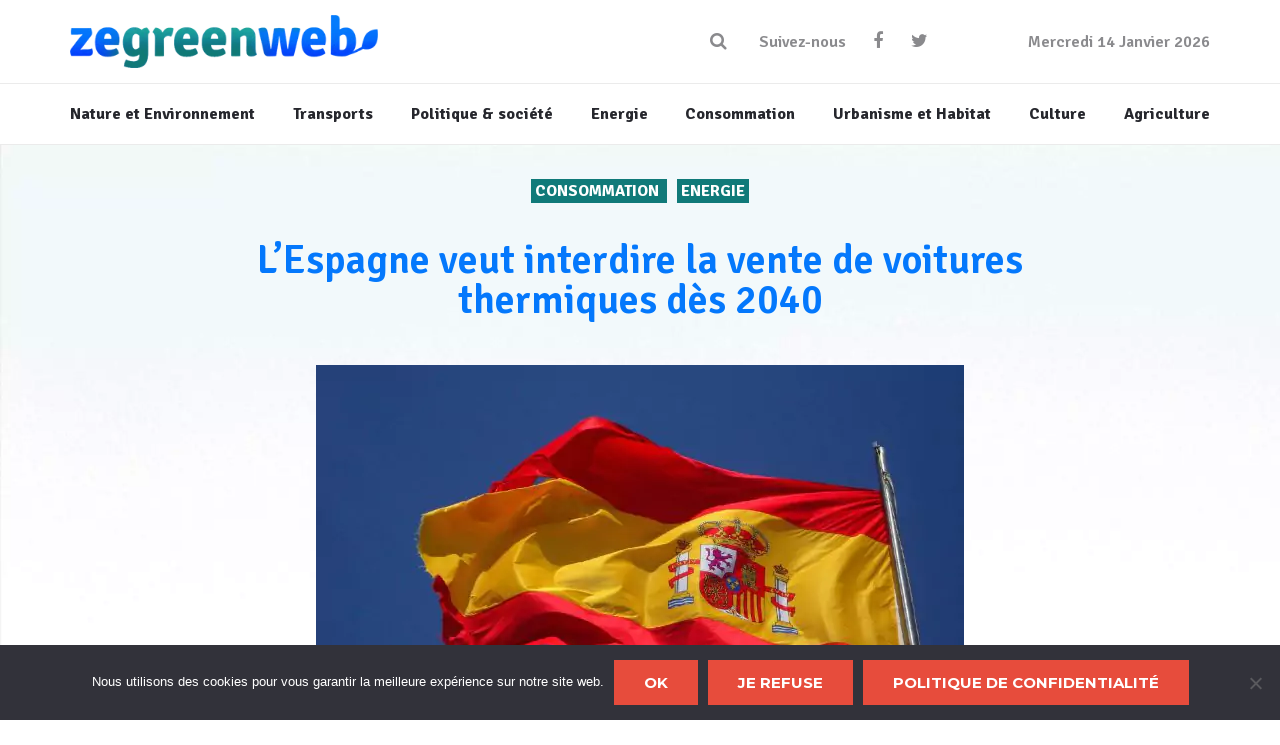

--- FILE ---
content_type: text/html; charset=UTF-8
request_url: https://www.zegreenweb.com/2018/11/14/lespagne-veut-interdire-la-vente-de-voitures-thermiques-des-2040/
body_size: 16876
content:
<!DOCTYPE html>
<!--[if lt IE 7]>
<html class="no-js lt-ie9 lt-ie8 lt-ie7" lang="fr-FR"> <![endif]-->
<!--[if IE 7]>
<html class="no-js lt-ie9 lt-ie8" lang="fr-FR"> <![endif]-->
<!--[if IE 8]>
<html class="no-js lt-ie9" lang="fr-FR"> <![endif]-->
<!--[if gt IE 8]><!-->
<html class="no-js" lang="fr-FR"> <!--<![endif]-->
    <head>
        <meta charset="utf-8" />
        <meta name="viewport" content="width=device-width, initial-scale=1.0" />
		<meta name="publisuites-verify-code" content="aHR0cHM6Ly93d3cuemVncmVlbndlYi5jb20=" />
        <title>L&#039;Espagne veut interdire la vente de voitures thermiques dès 2040</title>
        <meta name='robots' content='index, follow, max-image-preview:large, max-snippet:-1, max-video-preview:-1' />

	<!-- This site is optimized with the Yoast SEO plugin v26.5 - https://yoast.com/wordpress/plugins/seo/ -->
	<link rel="canonical" href="https://www.zegreenweb.com/2018/11/14/lespagne-veut-interdire-la-vente-de-voitures-thermiques-des-2040/" />
	<meta property="og:locale" content="fr_FR" />
	<meta property="og:type" content="article" />
	<meta property="og:title" content="L&#039;Espagne veut interdire la vente de voitures thermiques dès 2040" />
	<meta property="og:description" content="Le transport est sans conteste un des secteurs les plus énergivores et les plus polluants de nos sociétés modernes. C&#8217;est la raison pour laquelle la démocratisation des voitures à motorisation électrique, beaucoup plus respectueuses de l&#8217;environnement, apparaît comme un des axes majeurs pour la réussite de notre transition énergétique. À l&#8217;instar d&#8217;autres pays européens comme le [&hellip;]" />
	<meta property="og:url" content="https://www.zegreenweb.com/2018/11/14/lespagne-veut-interdire-la-vente-de-voitures-thermiques-des-2040/" />
	<meta property="og:site_name" content="ZeGreenWeb" />
	<meta property="article:published_time" content="2018-11-14T06:44:33+00:00" />
	<meta property="article:modified_time" content="2019-12-31T14:40:39+00:00" />
	<meta property="og:image" content="https://www.zegreenweb.com/wp-content/uploads/2018/11/espagne-voitures-electriques-1.jpg" />
	<meta property="og:image:width" content="1600" />
	<meta property="og:image:height" content="1200" />
	<meta property="og:image:type" content="image/jpeg" />
	<meta name="author" content="La Rédaction" />
	<meta name="twitter:card" content="summary_large_image" />
	<meta name="twitter:label1" content="Écrit par" />
	<meta name="twitter:data1" content="La Rédaction" />
	<meta name="twitter:label2" content="Durée de lecture estimée" />
	<meta name="twitter:data2" content="2 minutes" />
	<script type="application/ld+json" class="yoast-schema-graph">{"@context":"https://schema.org","@graph":[{"@type":"Article","@id":"https://www.zegreenweb.com/2018/11/14/lespagne-veut-interdire-la-vente-de-voitures-thermiques-des-2040/#article","isPartOf":{"@id":"https://www.zegreenweb.com/2018/11/14/lespagne-veut-interdire-la-vente-de-voitures-thermiques-des-2040/"},"author":{"name":"La Rédaction","@id":"https://www.zegreenweb.com/#/schema/person/983afd35a3d9720f25996d65d91a8335"},"headline":"L&#8217;Espagne veut interdire la vente de voitures thermiques dès 2040","datePublished":"2018-11-14T06:44:33+00:00","dateModified":"2019-12-31T14:40:39+00:00","mainEntityOfPage":{"@id":"https://www.zegreenweb.com/2018/11/14/lespagne-veut-interdire-la-vente-de-voitures-thermiques-des-2040/"},"wordCount":449,"commentCount":0,"publisher":{"@id":"https://www.zegreenweb.com/#organization"},"image":{"@id":"https://www.zegreenweb.com/2018/11/14/lespagne-veut-interdire-la-vente-de-voitures-thermiques-des-2040/#primaryimage"},"thumbnailUrl":"https://www.zegreenweb.com/wp-content/uploads/2018/11/espagne-voitures-electriques-1.jpg","keywords":["accord de Paris sur le climat","énergie renouvelable","énergies fossiles polluantes","Espagne","Pedro Sanchez","transition énergétique","Voiture électrique"],"articleSection":["Consommation","Energie","Nature et Environnement","Politique &amp; société","S'INFORMER","Transports"],"inLanguage":"fr-FR"},{"@type":"WebPage","@id":"https://www.zegreenweb.com/2018/11/14/lespagne-veut-interdire-la-vente-de-voitures-thermiques-des-2040/","url":"https://www.zegreenweb.com/2018/11/14/lespagne-veut-interdire-la-vente-de-voitures-thermiques-des-2040/","name":"L'Espagne veut interdire la vente de voitures thermiques dès 2040","isPartOf":{"@id":"https://www.zegreenweb.com/#website"},"primaryImageOfPage":{"@id":"https://www.zegreenweb.com/2018/11/14/lespagne-veut-interdire-la-vente-de-voitures-thermiques-des-2040/#primaryimage"},"image":{"@id":"https://www.zegreenweb.com/2018/11/14/lespagne-veut-interdire-la-vente-de-voitures-thermiques-des-2040/#primaryimage"},"thumbnailUrl":"https://www.zegreenweb.com/wp-content/uploads/2018/11/espagne-voitures-electriques-1.jpg","datePublished":"2018-11-14T06:44:33+00:00","dateModified":"2019-12-31T14:40:39+00:00","breadcrumb":{"@id":"https://www.zegreenweb.com/2018/11/14/lespagne-veut-interdire-la-vente-de-voitures-thermiques-des-2040/#breadcrumb"},"inLanguage":"fr-FR","potentialAction":[{"@type":"ReadAction","target":["https://www.zegreenweb.com/2018/11/14/lespagne-veut-interdire-la-vente-de-voitures-thermiques-des-2040/"]}]},{"@type":"ImageObject","inLanguage":"fr-FR","@id":"https://www.zegreenweb.com/2018/11/14/lespagne-veut-interdire-la-vente-de-voitures-thermiques-des-2040/#primaryimage","url":"https://www.zegreenweb.com/wp-content/uploads/2018/11/espagne-voitures-electriques-1.jpg","contentUrl":"https://www.zegreenweb.com/wp-content/uploads/2018/11/espagne-voitures-electriques-1.jpg","width":1600,"height":1200},{"@type":"BreadcrumbList","@id":"https://www.zegreenweb.com/2018/11/14/lespagne-veut-interdire-la-vente-de-voitures-thermiques-des-2040/#breadcrumb","itemListElement":[{"@type":"ListItem","position":1,"name":"Accueil","item":"https://www.zegreenweb.com/"},{"@type":"ListItem","position":2,"name":"L&#8217;Espagne veut interdire la vente de voitures thermiques dès 2040"}]},{"@type":"WebSite","@id":"https://www.zegreenweb.com/#website","url":"https://www.zegreenweb.com/","name":"ZeGreenWeb","description":"Toute l&#039;actualité du développement durable","publisher":{"@id":"https://www.zegreenweb.com/#organization"},"potentialAction":[{"@type":"SearchAction","target":{"@type":"EntryPoint","urlTemplate":"https://www.zegreenweb.com/?s={search_term_string}"},"query-input":{"@type":"PropertyValueSpecification","valueRequired":true,"valueName":"search_term_string"}}],"inLanguage":"fr-FR"},{"@type":"Organization","@id":"https://www.zegreenweb.com/#organization","name":"ZeGreenWeb","url":"https://www.zegreenweb.com/","logo":{"@type":"ImageObject","inLanguage":"fr-FR","@id":"https://www.zegreenweb.com/#/schema/logo/image/","url":"https://www.zegreenweb.com/wp-content/uploads/2020/01/logo_zegreenweb_resized.png","contentUrl":"https://www.zegreenweb.com/wp-content/uploads/2020/01/logo_zegreenweb_resized.png","width":308,"height":53,"caption":"ZeGreenWeb"},"image":{"@id":"https://www.zegreenweb.com/#/schema/logo/image/"}},{"@type":"Person","@id":"https://www.zegreenweb.com/#/schema/person/983afd35a3d9720f25996d65d91a8335","name":"La Rédaction","image":{"@type":"ImageObject","inLanguage":"fr-FR","@id":"https://www.zegreenweb.com/#/schema/person/image/","url":"https://www.zegreenweb.com/wp-content/uploads/2020/01/715-200x200-1-150x150.jpg","contentUrl":"https://www.zegreenweb.com/wp-content/uploads/2020/01/715-200x200-1-150x150.jpg","caption":"La Rédaction"},"description":"La rédaction de ZeGreenWeb","url":"https://www.zegreenweb.com/author/red-cgr33n/"}]}</script>
	<!-- / Yoast SEO plugin. -->


<link rel="alternate" type="application/rss+xml" title="ZeGreenWeb &raquo; Flux" href="https://www.zegreenweb.com/feed/" />
<link rel="alternate" title="oEmbed (JSON)" type="application/json+oembed" href="https://www.zegreenweb.com/wp-json/oembed/1.0/embed?url=https%3A%2F%2Fwww.zegreenweb.com%2F2018%2F11%2F14%2Flespagne-veut-interdire-la-vente-de-voitures-thermiques-des-2040%2F" />
<link rel="alternate" title="oEmbed (XML)" type="text/xml+oembed" href="https://www.zegreenweb.com/wp-json/oembed/1.0/embed?url=https%3A%2F%2Fwww.zegreenweb.com%2F2018%2F11%2F14%2Flespagne-veut-interdire-la-vente-de-voitures-thermiques-des-2040%2F&#038;format=xml" />
<style id='wp-img-auto-sizes-contain-inline-css' type='text/css'>
img:is([sizes=auto i],[sizes^="auto," i]){contain-intrinsic-size:3000px 1500px}
/*# sourceURL=wp-img-auto-sizes-contain-inline-css */
</style>
<style id='wp-emoji-styles-inline-css' type='text/css'>

	img.wp-smiley, img.emoji {
		display: inline !important;
		border: none !important;
		box-shadow: none !important;
		height: 1em !important;
		width: 1em !important;
		margin: 0 0.07em !important;
		vertical-align: -0.1em !important;
		background: none !important;
		padding: 0 !important;
	}
/*# sourceURL=wp-emoji-styles-inline-css */
</style>
<style id='wp-block-library-inline-css' type='text/css'>
:root{--wp-block-synced-color:#7a00df;--wp-block-synced-color--rgb:122,0,223;--wp-bound-block-color:var(--wp-block-synced-color);--wp-editor-canvas-background:#ddd;--wp-admin-theme-color:#007cba;--wp-admin-theme-color--rgb:0,124,186;--wp-admin-theme-color-darker-10:#006ba1;--wp-admin-theme-color-darker-10--rgb:0,107,160.5;--wp-admin-theme-color-darker-20:#005a87;--wp-admin-theme-color-darker-20--rgb:0,90,135;--wp-admin-border-width-focus:2px}@media (min-resolution:192dpi){:root{--wp-admin-border-width-focus:1.5px}}.wp-element-button{cursor:pointer}:root .has-very-light-gray-background-color{background-color:#eee}:root .has-very-dark-gray-background-color{background-color:#313131}:root .has-very-light-gray-color{color:#eee}:root .has-very-dark-gray-color{color:#313131}:root .has-vivid-green-cyan-to-vivid-cyan-blue-gradient-background{background:linear-gradient(135deg,#00d084,#0693e3)}:root .has-purple-crush-gradient-background{background:linear-gradient(135deg,#34e2e4,#4721fb 50%,#ab1dfe)}:root .has-hazy-dawn-gradient-background{background:linear-gradient(135deg,#faaca8,#dad0ec)}:root .has-subdued-olive-gradient-background{background:linear-gradient(135deg,#fafae1,#67a671)}:root .has-atomic-cream-gradient-background{background:linear-gradient(135deg,#fdd79a,#004a59)}:root .has-nightshade-gradient-background{background:linear-gradient(135deg,#330968,#31cdcf)}:root .has-midnight-gradient-background{background:linear-gradient(135deg,#020381,#2874fc)}:root{--wp--preset--font-size--normal:16px;--wp--preset--font-size--huge:42px}.has-regular-font-size{font-size:1em}.has-larger-font-size{font-size:2.625em}.has-normal-font-size{font-size:var(--wp--preset--font-size--normal)}.has-huge-font-size{font-size:var(--wp--preset--font-size--huge)}.has-text-align-center{text-align:center}.has-text-align-left{text-align:left}.has-text-align-right{text-align:right}.has-fit-text{white-space:nowrap!important}#end-resizable-editor-section{display:none}.aligncenter{clear:both}.items-justified-left{justify-content:flex-start}.items-justified-center{justify-content:center}.items-justified-right{justify-content:flex-end}.items-justified-space-between{justify-content:space-between}.screen-reader-text{border:0;clip-path:inset(50%);height:1px;margin:-1px;overflow:hidden;padding:0;position:absolute;width:1px;word-wrap:normal!important}.screen-reader-text:focus{background-color:#ddd;clip-path:none;color:#444;display:block;font-size:1em;height:auto;left:5px;line-height:normal;padding:15px 23px 14px;text-decoration:none;top:5px;width:auto;z-index:100000}html :where(.has-border-color){border-style:solid}html :where([style*=border-top-color]){border-top-style:solid}html :where([style*=border-right-color]){border-right-style:solid}html :where([style*=border-bottom-color]){border-bottom-style:solid}html :where([style*=border-left-color]){border-left-style:solid}html :where([style*=border-width]){border-style:solid}html :where([style*=border-top-width]){border-top-style:solid}html :where([style*=border-right-width]){border-right-style:solid}html :where([style*=border-bottom-width]){border-bottom-style:solid}html :where([style*=border-left-width]){border-left-style:solid}html :where(img[class*=wp-image-]){height:auto;max-width:100%}:where(figure){margin:0 0 1em}html :where(.is-position-sticky){--wp-admin--admin-bar--position-offset:var(--wp-admin--admin-bar--height,0px)}@media screen and (max-width:600px){html :where(.is-position-sticky){--wp-admin--admin-bar--position-offset:0px}}

/*# sourceURL=wp-block-library-inline-css */
</style><style id='global-styles-inline-css' type='text/css'>
:root{--wp--preset--aspect-ratio--square: 1;--wp--preset--aspect-ratio--4-3: 4/3;--wp--preset--aspect-ratio--3-4: 3/4;--wp--preset--aspect-ratio--3-2: 3/2;--wp--preset--aspect-ratio--2-3: 2/3;--wp--preset--aspect-ratio--16-9: 16/9;--wp--preset--aspect-ratio--9-16: 9/16;--wp--preset--color--black: #000000;--wp--preset--color--cyan-bluish-gray: #abb8c3;--wp--preset--color--white: #ffffff;--wp--preset--color--pale-pink: #f78da7;--wp--preset--color--vivid-red: #cf2e2e;--wp--preset--color--luminous-vivid-orange: #ff6900;--wp--preset--color--luminous-vivid-amber: #fcb900;--wp--preset--color--light-green-cyan: #7bdcb5;--wp--preset--color--vivid-green-cyan: #00d084;--wp--preset--color--pale-cyan-blue: #8ed1fc;--wp--preset--color--vivid-cyan-blue: #0693e3;--wp--preset--color--vivid-purple: #9b51e0;--wp--preset--gradient--vivid-cyan-blue-to-vivid-purple: linear-gradient(135deg,rgb(6,147,227) 0%,rgb(155,81,224) 100%);--wp--preset--gradient--light-green-cyan-to-vivid-green-cyan: linear-gradient(135deg,rgb(122,220,180) 0%,rgb(0,208,130) 100%);--wp--preset--gradient--luminous-vivid-amber-to-luminous-vivid-orange: linear-gradient(135deg,rgb(252,185,0) 0%,rgb(255,105,0) 100%);--wp--preset--gradient--luminous-vivid-orange-to-vivid-red: linear-gradient(135deg,rgb(255,105,0) 0%,rgb(207,46,46) 100%);--wp--preset--gradient--very-light-gray-to-cyan-bluish-gray: linear-gradient(135deg,rgb(238,238,238) 0%,rgb(169,184,195) 100%);--wp--preset--gradient--cool-to-warm-spectrum: linear-gradient(135deg,rgb(74,234,220) 0%,rgb(151,120,209) 20%,rgb(207,42,186) 40%,rgb(238,44,130) 60%,rgb(251,105,98) 80%,rgb(254,248,76) 100%);--wp--preset--gradient--blush-light-purple: linear-gradient(135deg,rgb(255,206,236) 0%,rgb(152,150,240) 100%);--wp--preset--gradient--blush-bordeaux: linear-gradient(135deg,rgb(254,205,165) 0%,rgb(254,45,45) 50%,rgb(107,0,62) 100%);--wp--preset--gradient--luminous-dusk: linear-gradient(135deg,rgb(255,203,112) 0%,rgb(199,81,192) 50%,rgb(65,88,208) 100%);--wp--preset--gradient--pale-ocean: linear-gradient(135deg,rgb(255,245,203) 0%,rgb(182,227,212) 50%,rgb(51,167,181) 100%);--wp--preset--gradient--electric-grass: linear-gradient(135deg,rgb(202,248,128) 0%,rgb(113,206,126) 100%);--wp--preset--gradient--midnight: linear-gradient(135deg,rgb(2,3,129) 0%,rgb(40,116,252) 100%);--wp--preset--font-size--small: 13px;--wp--preset--font-size--medium: 20px;--wp--preset--font-size--large: 36px;--wp--preset--font-size--x-large: 42px;--wp--preset--spacing--20: 0.44rem;--wp--preset--spacing--30: 0.67rem;--wp--preset--spacing--40: 1rem;--wp--preset--spacing--50: 1.5rem;--wp--preset--spacing--60: 2.25rem;--wp--preset--spacing--70: 3.38rem;--wp--preset--spacing--80: 5.06rem;--wp--preset--shadow--natural: 6px 6px 9px rgba(0, 0, 0, 0.2);--wp--preset--shadow--deep: 12px 12px 50px rgba(0, 0, 0, 0.4);--wp--preset--shadow--sharp: 6px 6px 0px rgba(0, 0, 0, 0.2);--wp--preset--shadow--outlined: 6px 6px 0px -3px rgb(255, 255, 255), 6px 6px rgb(0, 0, 0);--wp--preset--shadow--crisp: 6px 6px 0px rgb(0, 0, 0);}:where(.is-layout-flex){gap: 0.5em;}:where(.is-layout-grid){gap: 0.5em;}body .is-layout-flex{display: flex;}.is-layout-flex{flex-wrap: wrap;align-items: center;}.is-layout-flex > :is(*, div){margin: 0;}body .is-layout-grid{display: grid;}.is-layout-grid > :is(*, div){margin: 0;}:where(.wp-block-columns.is-layout-flex){gap: 2em;}:where(.wp-block-columns.is-layout-grid){gap: 2em;}:where(.wp-block-post-template.is-layout-flex){gap: 1.25em;}:where(.wp-block-post-template.is-layout-grid){gap: 1.25em;}.has-black-color{color: var(--wp--preset--color--black) !important;}.has-cyan-bluish-gray-color{color: var(--wp--preset--color--cyan-bluish-gray) !important;}.has-white-color{color: var(--wp--preset--color--white) !important;}.has-pale-pink-color{color: var(--wp--preset--color--pale-pink) !important;}.has-vivid-red-color{color: var(--wp--preset--color--vivid-red) !important;}.has-luminous-vivid-orange-color{color: var(--wp--preset--color--luminous-vivid-orange) !important;}.has-luminous-vivid-amber-color{color: var(--wp--preset--color--luminous-vivid-amber) !important;}.has-light-green-cyan-color{color: var(--wp--preset--color--light-green-cyan) !important;}.has-vivid-green-cyan-color{color: var(--wp--preset--color--vivid-green-cyan) !important;}.has-pale-cyan-blue-color{color: var(--wp--preset--color--pale-cyan-blue) !important;}.has-vivid-cyan-blue-color{color: var(--wp--preset--color--vivid-cyan-blue) !important;}.has-vivid-purple-color{color: var(--wp--preset--color--vivid-purple) !important;}.has-black-background-color{background-color: var(--wp--preset--color--black) !important;}.has-cyan-bluish-gray-background-color{background-color: var(--wp--preset--color--cyan-bluish-gray) !important;}.has-white-background-color{background-color: var(--wp--preset--color--white) !important;}.has-pale-pink-background-color{background-color: var(--wp--preset--color--pale-pink) !important;}.has-vivid-red-background-color{background-color: var(--wp--preset--color--vivid-red) !important;}.has-luminous-vivid-orange-background-color{background-color: var(--wp--preset--color--luminous-vivid-orange) !important;}.has-luminous-vivid-amber-background-color{background-color: var(--wp--preset--color--luminous-vivid-amber) !important;}.has-light-green-cyan-background-color{background-color: var(--wp--preset--color--light-green-cyan) !important;}.has-vivid-green-cyan-background-color{background-color: var(--wp--preset--color--vivid-green-cyan) !important;}.has-pale-cyan-blue-background-color{background-color: var(--wp--preset--color--pale-cyan-blue) !important;}.has-vivid-cyan-blue-background-color{background-color: var(--wp--preset--color--vivid-cyan-blue) !important;}.has-vivid-purple-background-color{background-color: var(--wp--preset--color--vivid-purple) !important;}.has-black-border-color{border-color: var(--wp--preset--color--black) !important;}.has-cyan-bluish-gray-border-color{border-color: var(--wp--preset--color--cyan-bluish-gray) !important;}.has-white-border-color{border-color: var(--wp--preset--color--white) !important;}.has-pale-pink-border-color{border-color: var(--wp--preset--color--pale-pink) !important;}.has-vivid-red-border-color{border-color: var(--wp--preset--color--vivid-red) !important;}.has-luminous-vivid-orange-border-color{border-color: var(--wp--preset--color--luminous-vivid-orange) !important;}.has-luminous-vivid-amber-border-color{border-color: var(--wp--preset--color--luminous-vivid-amber) !important;}.has-light-green-cyan-border-color{border-color: var(--wp--preset--color--light-green-cyan) !important;}.has-vivid-green-cyan-border-color{border-color: var(--wp--preset--color--vivid-green-cyan) !important;}.has-pale-cyan-blue-border-color{border-color: var(--wp--preset--color--pale-cyan-blue) !important;}.has-vivid-cyan-blue-border-color{border-color: var(--wp--preset--color--vivid-cyan-blue) !important;}.has-vivid-purple-border-color{border-color: var(--wp--preset--color--vivid-purple) !important;}.has-vivid-cyan-blue-to-vivid-purple-gradient-background{background: var(--wp--preset--gradient--vivid-cyan-blue-to-vivid-purple) !important;}.has-light-green-cyan-to-vivid-green-cyan-gradient-background{background: var(--wp--preset--gradient--light-green-cyan-to-vivid-green-cyan) !important;}.has-luminous-vivid-amber-to-luminous-vivid-orange-gradient-background{background: var(--wp--preset--gradient--luminous-vivid-amber-to-luminous-vivid-orange) !important;}.has-luminous-vivid-orange-to-vivid-red-gradient-background{background: var(--wp--preset--gradient--luminous-vivid-orange-to-vivid-red) !important;}.has-very-light-gray-to-cyan-bluish-gray-gradient-background{background: var(--wp--preset--gradient--very-light-gray-to-cyan-bluish-gray) !important;}.has-cool-to-warm-spectrum-gradient-background{background: var(--wp--preset--gradient--cool-to-warm-spectrum) !important;}.has-blush-light-purple-gradient-background{background: var(--wp--preset--gradient--blush-light-purple) !important;}.has-blush-bordeaux-gradient-background{background: var(--wp--preset--gradient--blush-bordeaux) !important;}.has-luminous-dusk-gradient-background{background: var(--wp--preset--gradient--luminous-dusk) !important;}.has-pale-ocean-gradient-background{background: var(--wp--preset--gradient--pale-ocean) !important;}.has-electric-grass-gradient-background{background: var(--wp--preset--gradient--electric-grass) !important;}.has-midnight-gradient-background{background: var(--wp--preset--gradient--midnight) !important;}.has-small-font-size{font-size: var(--wp--preset--font-size--small) !important;}.has-medium-font-size{font-size: var(--wp--preset--font-size--medium) !important;}.has-large-font-size{font-size: var(--wp--preset--font-size--large) !important;}.has-x-large-font-size{font-size: var(--wp--preset--font-size--x-large) !important;}
/*# sourceURL=global-styles-inline-css */
</style>

<style id='classic-theme-styles-inline-css' type='text/css'>
/*! This file is auto-generated */
.wp-block-button__link{color:#fff;background-color:#32373c;border-radius:9999px;box-shadow:none;text-decoration:none;padding:calc(.667em + 2px) calc(1.333em + 2px);font-size:1.125em}.wp-block-file__button{background:#32373c;color:#fff;text-decoration:none}
/*# sourceURL=/wp-includes/css/classic-themes.min.css */
</style>
<link rel='stylesheet' id='contact-form-7-css' href='https://www.zegreenweb.com/wp-content/plugins/contact-form-7/includes/css/styles.css?ver=6.1.4' type='text/css' media='all' />
<link rel='stylesheet' id='cookie-notice-front-css' href='https://www.zegreenweb.com/wp-content/plugins/cookie-notice/css/front.min.css?ver=2.5.10' type='text/css' media='all' />
<link rel='stylesheet' id='ppress-frontend-css' href='https://www.zegreenweb.com/wp-content/plugins/wp-user-avatar/assets/css/frontend.min.css?ver=4.16.8' type='text/css' media='all' />
<link rel='stylesheet' id='ppress-flatpickr-css' href='https://www.zegreenweb.com/wp-content/plugins/wp-user-avatar/assets/flatpickr/flatpickr.min.css?ver=4.16.8' type='text/css' media='all' />
<link rel='stylesheet' id='ppress-select2-css' href='https://www.zegreenweb.com/wp-content/plugins/wp-user-avatar/assets/select2/select2.min.css?ver=6.9' type='text/css' media='all' />
<link rel='stylesheet' id='starter-style-css' href='https://www.zegreenweb.com/wp-content/themes/buzz-child/style.css?ver=6.9' type='text/css' media='all' />
<link rel='stylesheet' id='single-css-css' href='https://www.zegreenweb.com/wp-content/themes/buzz-child/assets/css/single.css?ver=6.9' type='text/css' media='all' />
<link rel='stylesheet' id='sidebar-css-css' href='https://www.zegreenweb.com/wp-content/themes/buzz-child/assets/css/sidebar.css?ver=6.9' type='text/css' media='all' />
<link rel='stylesheet' id='footer-css-css' href='https://www.zegreenweb.com/wp-content/themes/buzz-child/assets/css/footer.css?ver=6.9' type='text/css' media='all' />
<link rel='stylesheet' id='general_layout-css-css' href='https://www.zegreenweb.com/wp-content/themes/buzz-child/assets/css/general_layout.css?ver=6.9' type='text/css' media='all' />
<link rel='stylesheet' id='header-css-css' href='https://www.zegreenweb.com/wp-content/themes/buzz-child/assets/css/header.css?ver=6.9' type='text/css' media='all' />
<link rel='stylesheet' id='post-blocks-css-css' href='https://www.zegreenweb.com/wp-content/themes/buzz-child/assets/css/post-blocks.css?ver=6.9' type='text/css' media='all' />
<link rel='stylesheet' id='style-css-css' href='https://www.zegreenweb.com/wp-content/themes/buzz-child/assets/css/style.css?ver=6.9' type='text/css' media='all' />
<link rel='stylesheet' id='pojo-css-framework-css' href='https://www.zegreenweb.com/wp-content/themes/buzz/assets/bootstrap/css/bootstrap.min.css?ver=3.3.5' type='text/css' media='all' />
<link rel='stylesheet' id='font-awesome-css' href='https://www.zegreenweb.com/wp-content/themes/buzz/assets/font-awesome/css/font-awesome.min.css?ver=4.7.0' type='text/css' media='all' />
<link rel='stylesheet' id='pojo-base-style-css' href='https://www.zegreenweb.com/wp-content/themes/buzz/core/assets/css/style.min.css?ver=1.8.1' type='text/css' media='all' />
<link rel='stylesheet' id='pojo-style-css' href='https://www.zegreenweb.com/wp-content/themes/buzz-child/assets/css/style.css?ver=1.8.1' type='text/css' media='all' />
<script type="text/javascript" id="cookie-notice-front-js-before">
/* <![CDATA[ */
var cnArgs = {"ajaxUrl":"https:\/\/www.zegreenweb.com\/wp-admin\/admin-ajax.php","nonce":"61f12880b9","hideEffect":"fade","position":"bottom","onScroll":false,"onScrollOffset":100,"onClick":false,"cookieName":"cookie_notice_accepted","cookieTime":2592000,"cookieTimeRejected":2592000,"globalCookie":false,"redirection":false,"cache":false,"revokeCookies":false,"revokeCookiesOpt":"automatic"};

//# sourceURL=cookie-notice-front-js-before
/* ]]> */
</script>
<script type="text/javascript" src="https://www.zegreenweb.com/wp-content/plugins/cookie-notice/js/front.min.js?ver=2.5.10" id="cookie-notice-front-js"></script>
<script type="text/javascript" src="https://www.zegreenweb.com/wp-includes/js/jquery/jquery.min.js?ver=3.7.1" id="jquery-core-js"></script>
<script type="text/javascript" src="https://www.zegreenweb.com/wp-includes/js/jquery/jquery-migrate.min.js?ver=3.4.1" id="jquery-migrate-js"></script>
<script type="text/javascript" src="https://www.zegreenweb.com/wp-content/plugins/wp-user-avatar/assets/flatpickr/flatpickr.min.js?ver=4.16.8" id="ppress-flatpickr-js"></script>
<script type="text/javascript" src="https://www.zegreenweb.com/wp-content/plugins/wp-user-avatar/assets/select2/select2.min.js?ver=4.16.8" id="ppress-select2-js"></script>
<link rel="https://api.w.org/" href="https://www.zegreenweb.com/wp-json/" /><link rel="alternate" title="JSON" type="application/json" href="https://www.zegreenweb.com/wp-json/wp/v2/posts/72605" /><link rel="EditURI" type="application/rsd+xml" title="RSD" href="https://www.zegreenweb.com/xmlrpc.php?rsd" />
<meta name="generator" content="WordPress 6.9" />
<link rel='shortlink' href='https://www.zegreenweb.com/?p=72605' />
<meta name="generator" content="Redux 4.5.9" /><link rel="stylesheet" type="text/css" href="https://fonts.googleapis.com/css?family=Montserrat:100,100italic,200,200italic,300,300italic,400,400italic,500,500italic,600,600italic,700,700italic,800,800italic,900,900italic|Open+Sans:100,100italic,200,200italic,300,300italic,400,400italic,500,500italic,600,600italic,700,700italic,800,800italic,900,900italic|Roboto:100,100italic,200,200italic,300,300italic,400,400italic,500,500italic,600,600italic,700,700italic,800,800italic,900,900italic|Droid+Serif:100,100italic,200,200italic,300,300italic,400,400italic,500,500italic,600,600italic,700,700italic,800,800italic,900,900italic"><style type="text/css">body{background-color: rgba(236, 240, 241, 1);background-position: top center;background-repeat: repeat;background-size: auto;background-attachment: scroll;color: #001a00; font-family: 'Open Sans', Arial, sans-serif; font-weight: normal; font-size: 19px;line-height: 1.6em;}#primary{background-color: rgba(255, 255, 255, 1);background-position: top center;background-repeat: repeat;background-size: auto;background-attachment: scroll;}button,.button,#commentform .button{color: #ffffff; font-family: 'Montserrat', Arial, sans-serif; font-weight: bold; font-size: 15px;text-transform: uppercase;background-color: #e74c3c;border-color: #e74c3c;}button:hover,.button:hover,#commentform .button:hover{color: #e74c3c;background-color: #ffffff;border-color: #e74c3c;}div.logo-text a{color: #34495e; font-family: 'Montserrat', Arial, sans-serif; font-weight: bold; font-size: 44px;line-height: 1;}.logo{margin-top: 30px;margin-bottom: 30px;}#top-bar{background-color: rgba(44, 62, 80, 1);background-position: top center;background-repeat: repeat-x;background-size: auto;background-attachment: scroll;}#top-bar, #top-bar .widget-title{color: #ecf0f1; font-family: 'Open Sans', Arial, sans-serif; font-weight: 600; font-size: 12px;text-transform: uppercase;letter-spacing: 0px;font-style: normal;line-height: 45px;}#top-bar a{color: #ecf0f1;}#top-bar a:hover{color: #e74c3c;}#header, .sticky-header{background-color: rgba(255, 255, 255, 1);background-position: top center;background-repeat: repeat-x;background-size: auto;background-attachment: scroll;}.sf-menu a, .mobile-menu a{color: #2c3e50; font-family: 'Montserrat', Arial, sans-serif; font-weight: 400; font-size: 15px;text-transform: uppercase;}.sf-menu a:hover,.sf-menu li.active a, .sf-menu li.current-menu-item > a,.sf-menu .sfHover > a,.sf-menu .sfHover > li.current-menu-item > a,.sf-menu li.current-menu-ancestor > a,.mobile-menu a:hover,.mobile-menu li.current-menu-item > a, a.search-toggle .fa-times{color: #e74c3c;}.nav-main .sf-menu .sub-menu{background-color: #2c3e50;}.nav-main .sf-menu .sub-menu li:hover > a,.nav-main .sf-menu .sub-menu li.current-menu-item > a{background-color: #e74c3c;color: #ecf0f1;}.nav-main .sf-menu .sub-menu li a{color: #ecf0f1; font-family: 'Roboto', Arial, sans-serif; font-weight: 400; font-size: 13px;text-transform: capitalize;line-height: 3.3em;}.search-section{background-color: rgba(231, 76, 60, 1);background-position: top center;background-repeat: repeat-x;background-size: auto;background-attachment: scroll;}.search-section,.search-section .form-search .field{color: #ecf0f1;}#sub-header{background-color: rgba(236, 240, 241, 1);background-position: top center;background-repeat: repeat-x;background-size: auto;background-attachment: scroll;}#sub-header, #sub-header .widget-title{color: #6b7677; font-family: 'Droid Serif', Arial, sans-serif; font-weight: normal; font-size: 13px;text-transform: none;letter-spacing: 1.5px;font-style: italic;line-height: 70px;}#sub-header a{color: #7f8c8d;}#sub-header a:hover{color: #e74c3c;}#title-bar{height: 100px;line-height: 100px;color: #7f8c8d; font-family: 'Montserrat', Arial, sans-serif; font-weight: normal; font-size: 17px;text-transform: uppercase;}#title-bar.title-bar-style-custom_bg{background-color: rgba(236, 240, 241, 1);background-position: center center;background-repeat: repeat;background-size: cover;background-attachment: scroll;}#title-bar div.breadcrumbs, #title-bar div.breadcrumbs a{color: #7f8c8d; font-family: 'Droid Serif', Arial, sans-serif; font-weight: normal; font-size: 11px;text-transform: uppercase;letter-spacing: 1.2px;font-style: italic;}a{color: #95a5a6;}a:hover, a:focus{color: #e74c3c;}::selection{color: #ffffff;background: #047cfc;}::-moz-selection{color: #ffffff;background: #047cfc;}h1{color: #2c3e50; font-family: 'Montserrat', Arial, sans-serif; font-weight: normal; font-size: 33px;text-transform: uppercase;font-style: normal;line-height: 1.3em;}h2{color: #2c3e50; font-family: 'Montserrat', Arial, sans-serif; font-weight: 200; font-size: 32px;text-transform: uppercase;font-style: normal;line-height: 1.3em;}h3{color: #2c3e50; font-family: 'Droid Serif', Arial, sans-serif; font-weight: normal; font-size: 18px;text-transform: none;font-style: italic;line-height: 31px;}h4{color: #2c3e50; font-family: 'Montserrat', Arial, sans-serif; font-weight: bold; font-size: 17px;text-transform: uppercase;font-style: normal;line-height: 1.2em;}h5{color: #7f8c8d; font-family: 'Montserrat', Arial, sans-serif; font-weight: bold; font-size: 15px;text-transform: uppercase;font-style: normal;line-height: 1.2em;}h6{color: #e74c3c; font-family: 'Montserrat', Arial, sans-serif; font-weight: normal; font-size: 17px;text-transform: uppercase;font-style: normal;line-height: 1.5em;}h3.media-heading{color: #2c3e50; font-family: 'Montserrat', Arial, sans-serif; font-weight: normal; font-size: 21px;text-transform: uppercase;font-style: normal;line-height: 1.2em;}.media.list-two h3.media-heading{color: #2c3e50; font-family: 'Montserrat', Arial, sans-serif; font-weight: normal; font-size: 16px;text-transform: uppercase;font-style: normal;line-height: 1.2em;}.media.list-three h3.media-heading{color: #2c3e50; font-family: 'Montserrat', Arial, sans-serif; font-weight: normal; font-size: 15px;text-transform: uppercase;font-style: normal;line-height: 1.2em;}.media.list-format h3.media-heading{color: #2c3e50; font-family: 'Montserrat', Arial, sans-serif; font-weight: normal; font-size: 27px;text-transform: uppercase;font-style: normal;line-height: 30px;}.grid-item.grid-one h4.grid-heading{color: #2c3e50; font-family: 'Montserrat', Arial, sans-serif; font-weight: normal; font-size: 20px;text-transform: uppercase;font-style: normal;line-height: 1.2em;}.grid-item.grid-two h4.grid-heading{color: #2c3e50; font-family: 'Montserrat', Arial, sans-serif; font-weight: normal; font-size: 21px;text-transform: uppercase;font-style: normal;line-height: 1.2em;}.grid-item.grid-three h4.grid-heading{color: #2c3e50; font-family: 'Montserrat', Arial, sans-serif; font-weight: normal; font-size: 17px;text-transform: uppercase;font-style: normal;line-height: 1.3em;}.grid-item.grid-four h4.grid-heading{color: #2c3e50; font-family: 'Montserrat', Arial, sans-serif; font-weight: normal; font-size: 15px;text-transform: uppercase;font-style: normal;line-height: 1.2em;}.grid-item.cover-item .caption .grid-heading,.grid-item.cover-item .caption .entry-meta span,.grid-item.cover-item .caption .entry-excerpt p,.grid-item.cover-item .caption .read-more{color: #ffffff;}.posts-group .featured-post h3.media-heading,.posts-group .featured-post h3.grid-heading{color: #2c3e50; font-family: 'Montserrat', Arial, sans-serif; font-weight: normal; font-size: 21px;text-transform: uppercase;font-style: normal;line-height: 1.2em;}.posts-group h3.media-heading,.posts-group h4.grid-heading{color: #2c3e50; font-family: 'Montserrat', Arial, sans-serif; font-weight: normal; font-size: 15px;text-transform: uppercase;font-style: normal;line-height: 20px;}.entry-meta > span, .more-link span,.read-more{color: #95a5a6; font-family: 'Droid Serif', Arial, sans-serif; font-weight: bold; font-size: 11px;text-transform: none;font-style: italic;}.entry-post .entry-meta > span{color: #95a5a6; font-family: 'Montserrat', Arial, sans-serif; font-weight: normal; font-size: 11px;text-transform: none;font-style: normal;line-height: 1em;}.entry-excerpt{color: #5e5e5e; font-family: 'Roboto', Arial, sans-serif; font-weight: normal; font-size: 15px;text-transform: none;font-style: normal;line-height: 1.3em;}.entry-post .entry-excerpt{color: #5e5e5e; font-family: 'Roboto', Arial, sans-serif; font-weight: bold; font-size: 17px;text-transform: none;font-style: italic;line-height: 20px;}.category-label{color: #ffffff; font-family: 'Montserrat', Arial, sans-serif; font-weight: normal; font-size: 11px;text-transform: uppercase;font-style: normal;}#primary #breadcrumbs,#primary #breadcrumbs a, nav.post-navigation{color: #7f8c8d; font-family: 'Droid Serif', Arial, sans-serif; font-weight: bold; font-size: 11px;text-transform: none;font-style: italic;line-height: 2em;}#sidebar{color: #5e5e5e; font-family: 'Roboto', Arial, sans-serif; font-weight: normal; font-size: 15px;text-transform: none;font-style: normal;line-height: 21px;}#sidebar a{color: #5e5e5e;}#sidebar a:hover{color: #e74c3c;}#sidebar .widget-title{color: #7f8c8d; font-family: 'Montserrat', Arial, sans-serif; font-weight: bold; font-size: 15px;text-transform: uppercase;font-style: normal;line-height: 1;}#footer-widgets{background-color: rgba(44, 62, 80, 1);background-position: top center;background-repeat: repeat;background-size: auto;background-attachment: scroll;color: #ecf0f1; font-family: 'Roboto', Arial, sans-serif; font-weight: normal; font-size: 14px;text-transform: none;font-style: normal;line-height: 1.5em;}#footer-widgets a{color: #ecf0f1;}#footer-widgets a:hover{color: #e74c3c;}#footer-widgets .widget-title{color: #e74c3c; font-family: 'Montserrat', Arial, sans-serif; font-weight: normal; font-size: 17px;text-transform: uppercase;font-style: normal;line-height: 2;}#footer-copyright{background-color: rgba(44, 62, 80, 1);background-position: top center;background-repeat: repeat;background-size: auto;background-attachment: scroll;color: #ecf0f1; font-family: 'Montserrat', Arial, sans-serif; font-weight: normal; font-size: 10px;text-transform: uppercase;font-style: normal;line-height: 70px;}#footer-copyright a{color: #ecf0f1;}#footer-copyright a:hover{color: #ffffff;}#pojo-scroll-up{width: 50px;height: 50px;line-height: 50px;background-color: rgba(51, 51, 51, 0.6);background-position: top center;background-repeat: repeat;background-size: auto;background-attachment: scroll;}#pojo-scroll-up a{color: #eeeeee;}.sf-menu a, .menu-no-found,.sf-menu li.pojo-menu-search,.search-header{line-height: 90px;}.sf-menu li:hover ul, .sf-menu li.sfHover ul{top: 90px;}</style>
		<style>.mc4wp-checkbox-contact-form-7{clear:both;width:auto;display:block;position:static}.mc4wp-checkbox-contact-form-7 input{float:none;vertical-align:middle;-webkit-appearance:checkbox;width:auto;max-width:21px;margin:0 6px 0 0;padding:0;position:static;display:inline-block!important}.mc4wp-checkbox-contact-form-7 label{float:none;cursor:pointer;width:auto;margin:0 0 16px;display:block;position:static}</style><link rel="amphtml" href="https://www.zegreenweb.com/2018/11/14/lespagne-veut-interdire-la-vente-de-voitures-thermiques-des-2040/amp/"><!-- Global site tag (gtag.js) - Google Analytics -->
<script async src="https://www.googletagmanager.com/gtag/js?id=UA-89201325-1"></script>
<script>
  window.dataLayer = window.dataLayer || [];
  function gtag(){dataLayer.push(arguments);}
  gtag('js', new Date());

  gtag('config', 'UA-89201325-1');
</script>

<!-- 728x90_atf  Leader board-->
<ins data-zone="233778" class="byadthink"></ins>
<script type="text/javascript" async src="//ad.adxcore.com/adjs_r.php?async&what=zone:233778&inf=no"></script>
<meta name="getlinko-verify-code" content="getlinko-verify-ea1624590054df5ab1a1aae41707cc60956a77fd"/>		

        <script type='text/javascript' src='//platform-api.sharethis.com/js/sharethis.js#property=5e1d9e5e9acf7f0012e8e716&product=inline-share-buttons&cms=sop' async='async'></script>
    </head>
    <body class="wp-singular post-template-default single single-post postid-72605 single-format-image wp-theme-buzz wp-child-theme-buzz-child cookies-not-set layout-full-width">

        <!--[if lt IE 7]><p class="chromeframe">Your browser is <em>ancient!</em>
            <a href="http://browsehappy.com/">Upgrade to a different browser</a> or
            <a href="http://www.google.com/chromeframe/?redirect=true">install Google Chrome Frame</a> to experience this site.
        </p><![endif]-->
        <div id="container">
                            <section id="top-bar">
                    <div class="container">
                        <div class="pull-left">
                                                        <div class="logo">
                                                                    <div class="logo-img">
                                        <a href="https://www.zegreenweb.com/" rel="home">
                                            <img src="https://www.zegreenweb.com/wp-content/uploads/2020/02/logo_zegreenweb_resized2.png" alt="ZeGreenWeb" width="308" height="53" class="logo-img-primary" />
                                        </a>
                                    </div>
                                                                    <button type="button" class="navbar-toggle visible-xs" data-toggle="collapse" data-target=".navbar-collapse">
                                        <span class="sr-only">
                                            Toggle navigation                                        </span>
                                        <span class="icon-bar"></span>
                                        <span class="icon-bar"></span>
                                        <span class="icon-bar"></span>
                                    </button>
                                                            </div><!--.logo -->
                        </div>
                        <div class="pull-right">
                            <section id="custom_html-2" class="widget_text widget widget_custom_html"><div class="widget_text widget-inner"><div class="textwidget custom-html-widget">    <ul class="top-right-buttons">
        <li>
            <a href="javascript:void(0);" class="search-toggle" data-target="#search-section-primary">
                <i class="fa fa-search" aria-hidden="true"></i>
            </a>
        </li>
        <li>
            <span>Suivez-nous</span>
        </li>
        
            <li>
                <a href="https://www.facebook.com/Zegreenweb-101321571406624" target="_blank">
                    <i class="fa fa-facebook" aria-hidden="true"></i>
                </a>
            </li>
                    <li>
                <a href="https://twitter.com/zegreenweb" target="_blank">
                    <i class="fa fa-twitter" aria-hidden="true"></i>
                </a>
            </li>
                <li>
            <span class="date">
                mercredi 14 janvier 2026            </span>
        </li>
    </ul>
</div></div></section>                        </div>
                    </div><!-- .container -->
                </section>
                <header id="header" class="logo-right" role="banner">
                    <div class="container">
                                                <nav class="nav-main" role="navigation">
                            <div class="navbar-collapse collapse">
                                <div class="nav-main-inner">
                                    <ul id="menu-principal" class="sf-menu hidden-xs"><li class="menu-item menu-item-type-taxonomy menu-item-object-category current-post-ancestor current-menu-parent current-post-parent menu-nature-et-environnement first-item menu-item-73575"><a href="https://www.zegreenweb.com/category/sinformer/nature-environnement/"><span>Nature et Environnement</span></a></li>
<li class="menu-item menu-item-type-taxonomy menu-item-object-category current-post-ancestor current-menu-parent current-post-parent menu-transports menu-item-73577"><a href="https://www.zegreenweb.com/category/sinformer/transports/"><span>Transports</span></a></li>
<li class="menu-item menu-item-type-taxonomy menu-item-object-category current-post-ancestor current-menu-parent current-post-parent menu-politique-societe menu-item-73576"><a href="https://www.zegreenweb.com/category/sinformer/politique-societe/"><span>Politique &#038; société</span></a></li>
<li class="menu-item menu-item-type-taxonomy menu-item-object-category current-post-ancestor current-menu-parent current-post-parent menu-energie menu-item-73574"><a href="https://www.zegreenweb.com/category/sinformer/energie/"><span>Energie</span></a></li>
<li class="menu-item menu-item-type-taxonomy menu-item-object-category current-post-ancestor current-menu-parent current-post-parent menu-consommation menu-item-73572"><a href="https://www.zegreenweb.com/category/sinformer/consommation/"><span>Consommation</span></a></li>
<li class="menu-item menu-item-type-taxonomy menu-item-object-category menu-urbanisme-et-habitat menu-item-73578"><a href="https://www.zegreenweb.com/category/sinformer/urbanisme-habitat/"><span>Urbanisme et Habitat</span></a></li>
<li class="menu-item menu-item-type-taxonomy menu-item-object-category menu-culture menu-item-73573"><a href="https://www.zegreenweb.com/category/sinformer/culture/"><span>Culture</span></a></li>
<li class="menu-item menu-item-type-taxonomy menu-item-object-category menu-agriculture menu-item-73571"><a href="https://www.zegreenweb.com/category/sinformer/agriculture/"><span>Agriculture</span></a></li>
</ul><ul id="menu-principal-1" class="mobile-menu visible-xs"><li class="menu-item menu-item-type-taxonomy menu-item-object-category current-post-ancestor current-menu-parent current-post-parent first-item menu-item-73575"><a href="https://www.zegreenweb.com/category/sinformer/nature-environnement/"><span>Nature et Environnement</span></a></li>
<li class="menu-item menu-item-type-taxonomy menu-item-object-category current-post-ancestor current-menu-parent current-post-parent menu-item-73577"><a href="https://www.zegreenweb.com/category/sinformer/transports/"><span>Transports</span></a></li>
<li class="menu-item menu-item-type-taxonomy menu-item-object-category current-post-ancestor current-menu-parent current-post-parent menu-item-73576"><a href="https://www.zegreenweb.com/category/sinformer/politique-societe/"><span>Politique &#038; société</span></a></li>
<li class="menu-item menu-item-type-taxonomy menu-item-object-category current-post-ancestor current-menu-parent current-post-parent menu-item-73574"><a href="https://www.zegreenweb.com/category/sinformer/energie/"><span>Energie</span></a></li>
<li class="menu-item menu-item-type-taxonomy menu-item-object-category current-post-ancestor current-menu-parent current-post-parent menu-item-73572"><a href="https://www.zegreenweb.com/category/sinformer/consommation/"><span>Consommation</span></a></li>
<li class="menu-item menu-item-type-taxonomy menu-item-object-category menu-item-73578"><a href="https://www.zegreenweb.com/category/sinformer/urbanisme-habitat/"><span>Urbanisme et Habitat</span></a></li>
<li class="menu-item menu-item-type-taxonomy menu-item-object-category menu-item-73573"><a href="https://www.zegreenweb.com/category/sinformer/culture/"><span>Culture</span></a></li>
<li class="menu-item menu-item-type-taxonomy menu-item-object-category menu-item-73571"><a href="https://www.zegreenweb.com/category/sinformer/agriculture/"><span>Agriculture</span></a></li>
</ul>                                </div>
                            </div>
                        </nav><!--/#nav-menu -->
                    </div><!-- /.container -->
                </header>
                                    <div class="hidden-xs">
                        <div id="search-section-primary" class="search-section" style="display: none;">
                            <div class="container">
                                <form role="search" method="get" class="form form-search" action="https://www.zegreenweb.com/">
    <label for="s">
        <span class="sr-only">
            Rechercher :        </span>
        <input type="search" title="Rechercher" name="s" value="" placeholder="Rechercher..." class="field search-field">
    </label>
    <button value="Rechercher" class="search-submit button" type="submit">
        Rechercher    </button>
</form>
<i class="fa fa-search"></i>
                            </div>
                        </div>
                    </div>
                                <section id="sub-header">
                    <div class="container">
                        <div class="pull-left">
                                                    </div>
                        <div class="pull-right">
                                                    </div>
                    </div><!-- .container -->
                </section>
                <div class="sticky-header-running"></div>
                            <div class="layout-content boxed"><!-- Layout Content -->
                <div id="primary">
                    <div class="container">
                        <div id="content" class="row">
		<section id="main" class="col-sm-12 col-md-12 full-width" role="main">
	    <article id="post-72605" class="post-72605 post type-post status-publish format-image has-post-thumbnail hentry category-consommation category-energie category-nature-environnement category-politique-societe category-sinformer category-transports tag-accord-de-paris-sur-le-climat tag-energie-renouvelable tag-energies-fossiles-polluantes tag-espagne tag-pedro-sanchez tag-transition-energetique tag-voiture-electrique post_format-post-format-image">
        <div class="entry-post">
            <div class="entry-header-container">
                <header class="entry-header">
                                        <div class="entry-meta entry-meta-category">
                                                    <a href="https://www.zegreenweb.com/category/sinformer/consommation/" class="single-category">
                                Consommation                            </a>
                                                    <a href="https://www.zegreenweb.com/category/sinformer/energie/" class="single-category">
                                Energie                            </a>
                                            </div>
                                            <div class="page-title">
                            <h1 class="entry-title">
                                L&#8217;Espagne veut interdire la vente de voitures thermiques dès 2040                            </h1>
                        </div>
                                        <div class="entry-format">
                                                    <img src="https://www.zegreenweb.com/wp-content/uploads/thumbs/espagne-voitures-electriques-1-3iw63cissrnz01a744sy68.jpg" alt="L&#8217;Espagne veut interdire la vente de voitures thermiques dès 2040" class="media-object" />
                                            </div>
                    <div class="entry-meta">
                                                    <span class="entry-user vcard author">
                                <a href="https://www.zegreenweb.com/author/red-cgr33n/" title="Articles par La Rédaction" rel="author">La Rédaction</a>                            </span>
                         &mdash; <span>
                                <time datetime="2018-11-14" class="entry-date date published updated">
                                    <a href="https://www.zegreenweb.com/2018/11/">
                                        14 novembre 2018                                    </a>
                                </time>
                            </span>
                         à <span class="entry-time">
                                7h44                            </span>
                                            </div>
                    <div class="article-social">
                        <div class="sharethis-inline-share-buttons"></div>
                    </div>
                    <div class="article-intro">
                        Le transport est sans conteste un des secteurs les plus énergivores et les plus polluants de nos sociétés modernes. C'est la raison pour laquelle la démocratisation des voitures à motorisation électrique, beaucoup plus respectueuses de l'environnement, apparaît comme un des axes majeurs pour la réussite de notre transition énergétique. À l'instar d'autres pays européens comme le Danemark ou encore la France, l'Espagne souhaite définitivement tourner le dos aux voitures thermiques au cours des prochaines décennies.                    </div>
                </header>
            </div>
            <div class="content-wrapper-container">
                <div class="content-wrapper">
                    <div class="entry-content col-sm-12 col-md-8">
                        <p>Le gouvernement de Pedro Sanchez a en effet annoncé ce mardi 13 novembre sa volonté de stopper la commercialisation de voitures diesel et essence dès 2040. Cette décision a été prise dans le cadre de la rédaction de la future loi sur la transition énergétique espagnole, destinée à fortement réduire les émissions de dioxyde de carbone de l&#8217;économie ibérique d&#8217;ici l&#8217;horizon 2050.</p>
<p>Dans un document de travail récemment présenté à la presse par le gouvernement socialiste, la loi sur la transition énergétique espagnole interdira en effet<em> &#8220;à partir de 2040, l&#8217;immatriculation et la vente en Espagne des véhicules à l&#8217;origine d&#8217;émissions directes de dioxyde de carbone&#8221;</em>.</p>
<p>Pour les autorités espagnoles, il s&#8217;agit de la première pierre d&#8217;un vaste édifice législatif qui mènera à la décarbonisation de l&#8217;économie espagnole. D&#8217;ici l&#8217;horizon 2050, Pedro Sanchez compte en effet déployer un parc automobile moins polluant et favoriser l&#8217;implantation des bornes de recharge pour voitures électriques. De plus, les villes de 50.000 habitants devront mettre en place des <em>&#8220;zones de faibles émissions&#8221;</em> avant 2023 (sur le même modèle que ce qui se fait déjà à Madrid et Barcelone).</p>
<p><em>&#8220;En 2050, le système électrique devra exclusivement reposer sur des sources d&#8217;énergies renouvelables</em>&#8220;, a également annoncé le ministère de la Transition écologique espagnole, qui souhaite en finir avec les subventions aux énergies fossiles polluantes.</p><div class='code-block code-block-1' style='margin: 8px 0; clear: both;'>
    <div class="a-lire-aussi">
        <div class="left-text">À lire aussi :</div>
        <div class="right-text">
                            <a href="https://www.zegreenweb.com/2026/01/12/reemploi-industriel-equipements/" target="_blank">
                                    </a>
                    </div>
    </div>
</div>

<p><em>&#8220;À partir de l&#8217;entrée en vigueur de la loi, aucune autorisation d&#8217;activité d&#8217;exploration, aucun permis de recherche ni licence d&#8217;exploitation d&#8217;hydrocarbures ne seront accordés sur tout le territoire national, territoire maritime inclus&#8221;</em>.</p>
<p>De manière générale, le gouvernement espagnol interdira purement et simplement toutes subventions susceptibles de favoriser la consommation d&#8217;énergies fossiles.</p>
<p>Soucieux de s&#8217;inscrire aux côtés des États signataires de l&#8217;Accord de Paris sur le climat, Pedro Sanchez a annoncé que ces objectifs pourraient être révisés pour respecter les termes de cet accord international. Leur niveau d&#8217;ambition ne pourra cependant pas être revu à la baisse.</p>
<!-- In-Content  In-Content-->
<ins data-zone="233743" class="byadthink"></ins>
<script type="text/javascript" async src="//ad.adxcore.com/adjs_r.php?async&what=zone:233743&inf=no"></script><!-- CONTENT END 2 -->
                        <footer class="entry-footer">
                            <div class="entry-edit">
                                                            </div>
                        </footer>
                    </div>
                        <aside id="sidebar" class="col-sm-12 col-md-4" role="complementary">
        <section id="custom_html-3" class="widget_text widget widget_custom_html"><div class="widget_text widget-inner"><div class="textwidget custom-html-widget">    <div class="a-lire-aussi-block-s">
        <h3>À lire aussi</h3>
        <div class="a-lire-posts">
            <article id="post-81368" class="media list-item a-lire-aussi-block pojo-class-item post-81368 post type-post status-publish format-standard has-post-thumbnail hentry category-dechets category-industrie category-sinformer tag-economie-circulaire-industrie tag-reemploi-industriel tag-reparation-industrielle tag-seconde-vie-equipements tag-sobriete-materielle">
            <div class="media-left">
            <a href="https://www.zegreenweb.com/2026/01/12/reemploi-industriel-equipements/" title="" rel="bookmark" class="image-link">
                <img src="https://www.zegreenweb.com/wp-content/uploads/thumbs/Atelier-de-reconditionnement-industriel-3o9yzmuq0yaactdljd1pfu.jpg" alt="" class="media-object" />
            </a>
        </div>
        <div class="media-body">
        <h3 class="media-heading entry-title">
            <a href="https://www.zegreenweb.com/2026/01/12/reemploi-industriel-equipements/">
                            </a>
        </h3>
    </div>
</article><hr><article id="post-81359" class="media list-item a-lire-aussi-block pojo-class-item post-81359 post type-post status-publish format-standard has-post-thumbnail hentry category-climat category-politique-societe category-sinformer tag-complexite-administrative tag-normes-ecologiques tag-politiques-publiques tag-reglementation-environnementale tag-transition-ecologique">
            <div class="media-left">
            <a href="https://www.zegreenweb.com/2026/01/09/empreinte-environnementale-normes/" title="Quand la complexité réglementaire freine la transition écologique" rel="bookmark" class="image-link">
                <img src="https://www.zegreenweb.com/wp-content/uploads/thumbs/Procedures-administratives-liees-a-un-projet-ecologique-3o992c8jg3sg8nji501gy2.webp" alt="Quand la complexité réglementaire freine la transition écologique" class="media-object" />
            </a>
        </div>
        <div class="media-body">
        <h3 class="media-heading entry-title">
            <a href="https://www.zegreenweb.com/2026/01/09/empreinte-environnementale-normes/">
                Quand la complexité réglementaire freine la transition écologique            </a>
        </h3>
    </div>
</article><hr><article id="post-81352" class="media list-item a-lire-aussi-block pojo-class-item post-81352 post type-post status-publish format-standard has-post-thumbnail hentry category-dechets category-energie category-sinformer tag-batteries-fin-de-vie tag-economie-circulaire-energie tag-fin-de-vie-eoliennes tag-recyclage-panneaux-solaires tag-transition-energetique-durable">
            <div class="media-left">
            <a href="https://www.zegreenweb.com/2026/01/08/fin-de-vie-infrastructures-renouvelables/" title="La fin de vie des infrastructures renouvelables devient un nouveau défi industriel et environnemental" rel="bookmark" class="image-link">
                <img src="https://www.zegreenweb.com/wp-content/uploads/thumbs/Demantelement-dune-eolienne-en-fin-de-vie-3o91hiqhu0n34ndknyolca.webp" alt="La fin de vie des infrastructures renouvelables devient un nouveau défi industriel et environnemental" class="media-object" />
            </a>
        </div>
        <div class="media-body">
        <h3 class="media-heading entry-title">
            <a href="https://www.zegreenweb.com/2026/01/08/fin-de-vie-infrastructures-renouvelables/">
                La fin de vie des infrastructures renouvelables devient un nouveau défi industriel et environnemental            </a>
        </h3>
    </div>
</article><hr><article id="post-81356" class="media list-item a-lire-aussi-block pojo-class-item post-81356 post type-post status-publish format-standard has-post-thumbnail hentry category-agriculture category-climat category-industrie category-sinformer tag-activites-non-assurables tag-adaptation-des-entreprises tag-assurance-climatique tag-climat-et-assurances tag-risques-climatiques">
            <div class="media-left">
            <a href="https://www.zegreenweb.com/2026/01/07/climat-assurances-activites-non-assurables/" title="Le changement climatique redéfinit en profondeur les limites de l’assurabilité" rel="bookmark" class="image-link">
                <img src="https://www.zegreenweb.com/wp-content/uploads/thumbs/Zone-agricole-touchee-par-un-alea-climatique-3o91inklb3vaceywuhroy2.jpg" alt="Le changement climatique redéfinit en profondeur les limites de l’assurabilité" class="media-object" />
            </a>
        </div>
        <div class="media-body">
        <h3 class="media-heading entry-title">
            <a href="https://www.zegreenweb.com/2026/01/07/climat-assurances-activites-non-assurables/">
                Le changement climatique redéfinit en profondeur les limites de l’assurabilité            </a>
        </h3>
    </div>
</article><hr>        </div>
    </div>

    <div class="author-block-s">
        <div class="author-avatar">
            <a href="https://www.zegreenweb.com/author/red-cgr33n/">
                <img data-del="avatar" src='https://www.zegreenweb.com/wp-content/uploads/2020/01/715-200x200-1-150x150.jpg' class='avatar pp-user-avatar avatar-138 photo ' height='138' width='138'/>            </a>
        </div>
        <h4 class="author-name">
            <a href="https://www.zegreenweb.com/author/red-cgr33n/" title="Articles par La Rédaction" rel="author">La Rédaction</a>        </h4>
        <p class="author-bio">
            La rédaction de ZeGreenWeb<br />
        </p>
        <a href="https://www.zegreenweb.com/author/red-cgr33n/" class="author-link">
            &#x2794; Tous ses articles
        </a>
    </div>

<a href="/inscription-a-la-newsletter/" class="newsletter-block-s">
	<h3>S'abonner à notre newsletter</h3>
	<img src="/wp-content/uploads/2020/01/fond-newsletter.png" alt="newsletter" />
</a></div></div></section>    </aside>
                </div>
            </div>
        </div>
        <div class="clearfix"></div>
        <div class="comments-container">
                    </div>
        <div class="related-articles-container">
            <div class="related-articles">
                <div id="post-81368" class="grid-item grid-three col-sm-4 col-xs-12 grid-3-titletop-block pojo-class-item post-81368 post type-post status-publish format-standard has-post-thumbnail hentry category-dechets category-industrie category-sinformer tag-economie-circulaire-industrie tag-reemploi-industriel tag-reparation-industrielle tag-seconde-vie-equipements tag-sobriete-materielle">
    <div class="caption">
        <h4 class="grid-heading entry-title">
            <a href="https://www.zegreenweb.com/2026/01/12/reemploi-industriel-equipements/">
                            </a>
        </h4>
        <div class="entry-meta">
                            <span class="entry-user vcard author">
                    <a href="https://www.zegreenweb.com/author/red-cgr33n/" title="Articles par La Rédaction" rel="author">La Rédaction</a>                </span>
                            <span>
                    <time datetime="2026-01-12" class="entry-date date published updated">
                        <a href="https://www.zegreenweb.com/2026/01/">
                            12 janvier 2026                        </a>
                    </time>
                </span>
                    </div>
    </div>
    <div class="item-inner">
                    <div class="entry-thumbnail">
                <a href="https://www.zegreenweb.com/2026/01/12/reemploi-industriel-equipements/" title="" rel="bookmark" class="image-link">
                    <img src="https://www.zegreenweb.com/wp-content/uploads/thumbs/Atelier-de-reconditionnement-industriel-3o9yzmuqh8zjlk1r66xt6y.jpg" alt="" class="media-object" />                </a>
            </div>
                    <div class="category-label">
                <div>
                    <a href="https://www.zegreenweb.com/category/sinformer/dechets/">
                        <span>
                            Déchets                        </span>
                    </a>
                </div>
            </div>
            </div>
</div><div id="post-81359" class="grid-item grid-three col-sm-4 col-xs-12 grid-3-titletop-block pojo-class-item post-81359 post type-post status-publish format-standard has-post-thumbnail hentry category-climat category-politique-societe category-sinformer tag-complexite-administrative tag-normes-ecologiques tag-politiques-publiques tag-reglementation-environnementale tag-transition-ecologique">
    <div class="caption">
        <h4 class="grid-heading entry-title">
            <a href="https://www.zegreenweb.com/2026/01/09/empreinte-environnementale-normes/">
                Quand la complexité réglementaire freine la transition écologique            </a>
        </h4>
        <div class="entry-meta">
                            <span class="entry-user vcard author">
                    <a href="https://www.zegreenweb.com/author/red-cgr33n/" title="Articles par La Rédaction" rel="author">La Rédaction</a>                </span>
                            <span>
                    <time datetime="2026-01-09" class="entry-date date published updated">
                        <a href="https://www.zegreenweb.com/2026/01/">
                            9 janvier 2026                        </a>
                    </time>
                </span>
                    </div>
    </div>
    <div class="item-inner">
                    <div class="entry-thumbnail">
                <a href="https://www.zegreenweb.com/2026/01/09/empreinte-environnementale-normes/" title="Quand la complexité réglementaire freine la transition écologique" rel="bookmark" class="image-link">
                    <img src="https://www.zegreenweb.com/wp-content/uploads/thumbs/Procedures-administratives-liees-a-un-projet-ecologique-3o992c8jwehphe7nrtxkp6.webp" alt="Quand la complexité réglementaire freine la transition écologique" class="media-object" />                </a>
            </div>
                    <div class="category-label">
                <div>
                    <a href="https://www.zegreenweb.com/category/sinformer/climat/">
                        <span>
                            Climat                        </span>
                    </a>
                </div>
            </div>
            </div>
</div><div id="post-81352" class="grid-item grid-three col-sm-4 col-xs-12 grid-3-titletop-block pojo-class-item post-81352 post type-post status-publish format-standard has-post-thumbnail hentry category-dechets category-energie category-sinformer tag-batteries-fin-de-vie tag-economie-circulaire-energie tag-fin-de-vie-eoliennes tag-recyclage-panneaux-solaires tag-transition-energetique-durable">
    <div class="caption">
        <h4 class="grid-heading entry-title">
            <a href="https://www.zegreenweb.com/2026/01/08/fin-de-vie-infrastructures-renouvelables/">
                La fin de vie des infrastructures renouvelables devient un nouveau défi industriel et environnemental            </a>
        </h4>
        <div class="entry-meta">
                            <span class="entry-user vcard author">
                    <a href="https://www.zegreenweb.com/author/red-cgr33n/" title="Articles par La Rédaction" rel="author">La Rédaction</a>                </span>
                            <span>
                    <time datetime="2026-01-08" class="entry-date date published updated">
                        <a href="https://www.zegreenweb.com/2026/01/">
                            8 janvier 2026                        </a>
                    </time>
                </span>
                    </div>
    </div>
    <div class="item-inner">
                    <div class="entry-thumbnail">
                <a href="https://www.zegreenweb.com/2026/01/08/fin-de-vie-infrastructures-renouvelables/" title="La fin de vie des infrastructures renouvelables devient un nouveau défi industriel et environnemental" rel="bookmark" class="image-link">
                    <img src="https://www.zegreenweb.com/wp-content/uploads/thumbs/Demantelement-dune-eolienne-en-fin-de-vie-3o91hiqiabccde1qaskp3e.webp" alt="La fin de vie des infrastructures renouvelables devient un nouveau défi industriel et environnemental" class="media-object" />                </a>
            </div>
                    <div class="category-label">
                <div>
                    <a href="https://www.zegreenweb.com/category/sinformer/dechets/">
                        <span>
                            Déchets                        </span>
                    </a>
                </div>
            </div>
            </div>
</div>            </div>
        </div>
    </article>
		</section><!-- section#main -->
	                        </div><!-- #content -->
                    </div><!-- .container -->
                </div><!-- #primary -->
            </div><!--Layout Content--->
                            <footer id="footer">
                    <div id="footer-container">
                        <div id="footer-upper">
                            <div class="menu-principal-container"><ul id="menu-principal-2" class="menu"><li class="menu-item menu-item-type-taxonomy menu-item-object-category current-post-ancestor current-menu-parent current-post-parent menu-item-73575"><a href="https://www.zegreenweb.com/category/sinformer/nature-environnement/">Nature et Environnement</a></li>
<li class="menu-item menu-item-type-taxonomy menu-item-object-category current-post-ancestor current-menu-parent current-post-parent menu-item-73577"><a href="https://www.zegreenweb.com/category/sinformer/transports/">Transports</a></li>
<li class="menu-item menu-item-type-taxonomy menu-item-object-category current-post-ancestor current-menu-parent current-post-parent menu-item-73576"><a href="https://www.zegreenweb.com/category/sinformer/politique-societe/">Politique &#038; société</a></li>
<li class="menu-item menu-item-type-taxonomy menu-item-object-category current-post-ancestor current-menu-parent current-post-parent menu-item-73574"><a href="https://www.zegreenweb.com/category/sinformer/energie/">Energie</a></li>
<li class="menu-item menu-item-type-taxonomy menu-item-object-category current-post-ancestor current-menu-parent current-post-parent menu-item-73572"><a href="https://www.zegreenweb.com/category/sinformer/consommation/">Consommation</a></li>
<li class="menu-item menu-item-type-taxonomy menu-item-object-category menu-item-73578"><a href="https://www.zegreenweb.com/category/sinformer/urbanisme-habitat/">Urbanisme et Habitat</a></li>
<li class="menu-item menu-item-type-taxonomy menu-item-object-category menu-item-73573"><a href="https://www.zegreenweb.com/category/sinformer/culture/">Culture</a></li>
<li class="menu-item menu-item-type-taxonomy menu-item-object-category menu-item-73571"><a href="https://www.zegreenweb.com/category/sinformer/agriculture/">Agriculture</a></li>
</ul></div>                        </div>
                        <div id="footer-lower">
                            <div class="logo-footer">
                                <a href="https://www.zegreenweb.com/" rel="home">
                                    <img src="/wp-content/uploads/2020/01/logo_zegreenweb_footer_resized.png" alt="ZeGreenWeb" width="308" height="54" class="logo-img-footer" />                                </a>
                            </div>
                            <div class="menu-secondaire-container"><ul id="menu-secondaire" class="menu"><li id="menu-item-73615" class="menu-item menu-item-type-post_type menu-item-object-page menu-item-73615"><a href="https://www.zegreenweb.com/contact/">Contact</a></li>
<li id="menu-item-73617" class="menu-item menu-item-type-post_type menu-item-object-page menu-item-73617"><a href="https://www.zegreenweb.com/qui-sommes-nous/">Qui sommes-nous</a></li>
<li id="menu-item-73616" class="menu-item menu-item-type-post_type menu-item-object-page menu-item-73616"><a href="https://www.zegreenweb.com/mentions-legales/">Mentions légales</a></li>
<li id="menu-item-73614" class="menu-item menu-item-type-post_type menu-item-object-page menu-item-privacy-policy menu-item-73614"><a rel="privacy-policy" href="https://www.zegreenweb.com/politique-de-confidentialite/">Politique de confidentialité</a></li>
</ul></div>                            <div class="social-footer">
                                <ul class="footer-buttons">
                                                                            <li>
                                            <a href="https://www.facebook.com/Zegreenweb-101321571406624" target="_blank">
                                                <i class="fa fa-facebook" aria-hidden="true"></i>
                                            </a>
                                        </li>
                                                                            <li>
                                            <a href="https://twitter.com/zegreenweb" target="_blank">
                                                <i class="fa fa-twitter" aria-hidden="true"></i>
                                            </a>
                                        </li>
                                                                    </ul>
                            </div>
                        </div>
                    </div>
                </footer>
                    </div><!-- #container -->
        <script type="text/javascript" src="//downloads.mailchimp.com/js/signup-forms/popup/unique-methods/embed.js" data-dojo-config="usePlainJson: true, isDebug: false"></script><script type="text/javascript">window.dojoRequire(["mojo/signup-forms/Loader"], function(L) { L.start({"baseUrl":"mc.us4.list-manage.com","uuid":"e5c23c15986982025bedc1079","lid":"81cdaa9a68","uniqueMethods":true}) })</script> <!-- mailchimp nl pop up -->
        <script type="speculationrules">
{"prefetch":[{"source":"document","where":{"and":[{"href_matches":"/*"},{"not":{"href_matches":["/wp-*.php","/wp-admin/*","/wp-content/uploads/*","/wp-content/*","/wp-content/plugins/*","/wp-content/themes/buzz-child/*","/wp-content/themes/buzz/*","/*\\?(.+)"]}},{"not":{"selector_matches":"a[rel~=\"nofollow\"]"}},{"not":{"selector_matches":".no-prefetch, .no-prefetch a"}}]},"eagerness":"conservative"}]}
</script>
		<div id="pojo-scroll-up" class="pojo-scroll-up-right" data-offset="50" data-duration="750" style="font-size: 36px;border-radius: 6px">
			<div class="pojo-scroll-up-inner">
				<a class="pojo-scroll-up-button" href="javascript:void(0);" title="Scroll to top">
					<span class="fa fa-chevron-up"></span><span class="sr-only">Scroll to top</span>
				</a>
			</div>
		</div>
		<script type="text/javascript" src="https://www.zegreenweb.com/wp-includes/js/dist/hooks.min.js?ver=dd5603f07f9220ed27f1" id="wp-hooks-js"></script>
<script type="text/javascript" src="https://www.zegreenweb.com/wp-includes/js/dist/i18n.min.js?ver=c26c3dc7bed366793375" id="wp-i18n-js"></script>
<script type="text/javascript" id="wp-i18n-js-after">
/* <![CDATA[ */
wp.i18n.setLocaleData( { 'text direction\u0004ltr': [ 'ltr' ] } );
//# sourceURL=wp-i18n-js-after
/* ]]> */
</script>
<script type="text/javascript" src="https://www.zegreenweb.com/wp-content/plugins/contact-form-7/includes/swv/js/index.js?ver=6.1.4" id="swv-js"></script>
<script type="text/javascript" id="contact-form-7-js-translations">
/* <![CDATA[ */
( function( domain, translations ) {
	var localeData = translations.locale_data[ domain ] || translations.locale_data.messages;
	localeData[""].domain = domain;
	wp.i18n.setLocaleData( localeData, domain );
} )( "contact-form-7", {"translation-revision-date":"2025-02-06 12:02:14+0000","generator":"GlotPress\/4.0.1","domain":"messages","locale_data":{"messages":{"":{"domain":"messages","plural-forms":"nplurals=2; plural=n > 1;","lang":"fr"},"This contact form is placed in the wrong place.":["Ce formulaire de contact est plac\u00e9 dans un mauvais endroit."],"Error:":["Erreur\u00a0:"]}},"comment":{"reference":"includes\/js\/index.js"}} );
//# sourceURL=contact-form-7-js-translations
/* ]]> */
</script>
<script type="text/javascript" id="contact-form-7-js-before">
/* <![CDATA[ */
var wpcf7 = {
    "api": {
        "root": "https:\/\/www.zegreenweb.com\/wp-json\/",
        "namespace": "contact-form-7\/v1"
    }
};
//# sourceURL=contact-form-7-js-before
/* ]]> */
</script>
<script type="text/javascript" src="https://www.zegreenweb.com/wp-content/plugins/contact-form-7/includes/js/index.js?ver=6.1.4" id="contact-form-7-js"></script>
<script type="text/javascript" id="ppress-frontend-script-js-extra">
/* <![CDATA[ */
var pp_ajax_form = {"ajaxurl":"https://www.zegreenweb.com/wp-admin/admin-ajax.php","confirm_delete":"Are you sure?","deleting_text":"Deleting...","deleting_error":"An error occurred. Please try again.","nonce":"2e6d698fab","disable_ajax_form":"false","is_checkout":"0","is_checkout_tax_enabled":"0","is_checkout_autoscroll_enabled":"true"};
//# sourceURL=ppress-frontend-script-js-extra
/* ]]> */
</script>
<script type="text/javascript" src="https://www.zegreenweb.com/wp-content/plugins/wp-user-avatar/assets/js/frontend.min.js?ver=4.16.8" id="ppress-frontend-script-js"></script>
<script type="text/javascript" src="https://www.zegreenweb.com/wp-content/themes/buzz-child/assets/js/main.js?ver=6.9" id="main-js"></script>
<script type="text/javascript" src="https://www.zegreenweb.com/wp-content/themes/buzz-child/assets/js/search.js?ver=6.9" id="search-js"></script>
<script type="text/javascript" src="https://www.zegreenweb.com/wp-content/themes/buzz/assets/bootstrap/js/bootstrap.min.js?ver=3.3.5" id="pojo-plugins-js"></script>
<script type="text/javascript" id="pojo-scripts-js-extra">
/* <![CDATA[ */
var Pojo = {"ajaxurl":"https://www.zegreenweb.com/wp-admin/admin-ajax.php","css_framework_type":"bootstrap","superfish_args":{"delay":150,"animation":{"opacity":"show","height":"show"},"speed":"fast"}};
//# sourceURL=pojo-scripts-js-extra
/* ]]> */
</script>
<script type="text/javascript" src="https://www.zegreenweb.com/wp-content/themes/buzz/assets/js/frontend.min.js?ver=1.8.1" id="pojo-scripts-js"></script>
<script type="text/javascript" src="https://www.zegreenweb.com/wp-content/themes/buzz/core/assets/masterslider/masterslider.min.js?ver=2.9.5" id="masterslider-js"></script>
<script id="wp-emoji-settings" type="application/json">
{"baseUrl":"https://s.w.org/images/core/emoji/17.0.2/72x72/","ext":".png","svgUrl":"https://s.w.org/images/core/emoji/17.0.2/svg/","svgExt":".svg","source":{"concatemoji":"https://www.zegreenweb.com/wp-includes/js/wp-emoji-release.min.js?ver=6.9"}}
</script>
<script type="module">
/* <![CDATA[ */
/*! This file is auto-generated */
const a=JSON.parse(document.getElementById("wp-emoji-settings").textContent),o=(window._wpemojiSettings=a,"wpEmojiSettingsSupports"),s=["flag","emoji"];function i(e){try{var t={supportTests:e,timestamp:(new Date).valueOf()};sessionStorage.setItem(o,JSON.stringify(t))}catch(e){}}function c(e,t,n){e.clearRect(0,0,e.canvas.width,e.canvas.height),e.fillText(t,0,0);t=new Uint32Array(e.getImageData(0,0,e.canvas.width,e.canvas.height).data);e.clearRect(0,0,e.canvas.width,e.canvas.height),e.fillText(n,0,0);const a=new Uint32Array(e.getImageData(0,0,e.canvas.width,e.canvas.height).data);return t.every((e,t)=>e===a[t])}function p(e,t){e.clearRect(0,0,e.canvas.width,e.canvas.height),e.fillText(t,0,0);var n=e.getImageData(16,16,1,1);for(let e=0;e<n.data.length;e++)if(0!==n.data[e])return!1;return!0}function u(e,t,n,a){switch(t){case"flag":return n(e,"\ud83c\udff3\ufe0f\u200d\u26a7\ufe0f","\ud83c\udff3\ufe0f\u200b\u26a7\ufe0f")?!1:!n(e,"\ud83c\udde8\ud83c\uddf6","\ud83c\udde8\u200b\ud83c\uddf6")&&!n(e,"\ud83c\udff4\udb40\udc67\udb40\udc62\udb40\udc65\udb40\udc6e\udb40\udc67\udb40\udc7f","\ud83c\udff4\u200b\udb40\udc67\u200b\udb40\udc62\u200b\udb40\udc65\u200b\udb40\udc6e\u200b\udb40\udc67\u200b\udb40\udc7f");case"emoji":return!a(e,"\ud83e\u1fac8")}return!1}function f(e,t,n,a){let r;const o=(r="undefined"!=typeof WorkerGlobalScope&&self instanceof WorkerGlobalScope?new OffscreenCanvas(300,150):document.createElement("canvas")).getContext("2d",{willReadFrequently:!0}),s=(o.textBaseline="top",o.font="600 32px Arial",{});return e.forEach(e=>{s[e]=t(o,e,n,a)}),s}function r(e){var t=document.createElement("script");t.src=e,t.defer=!0,document.head.appendChild(t)}a.supports={everything:!0,everythingExceptFlag:!0},new Promise(t=>{let n=function(){try{var e=JSON.parse(sessionStorage.getItem(o));if("object"==typeof e&&"number"==typeof e.timestamp&&(new Date).valueOf()<e.timestamp+604800&&"object"==typeof e.supportTests)return e.supportTests}catch(e){}return null}();if(!n){if("undefined"!=typeof Worker&&"undefined"!=typeof OffscreenCanvas&&"undefined"!=typeof URL&&URL.createObjectURL&&"undefined"!=typeof Blob)try{var e="postMessage("+f.toString()+"("+[JSON.stringify(s),u.toString(),c.toString(),p.toString()].join(",")+"));",a=new Blob([e],{type:"text/javascript"});const r=new Worker(URL.createObjectURL(a),{name:"wpTestEmojiSupports"});return void(r.onmessage=e=>{i(n=e.data),r.terminate(),t(n)})}catch(e){}i(n=f(s,u,c,p))}t(n)}).then(e=>{for(const n in e)a.supports[n]=e[n],a.supports.everything=a.supports.everything&&a.supports[n],"flag"!==n&&(a.supports.everythingExceptFlag=a.supports.everythingExceptFlag&&a.supports[n]);var t;a.supports.everythingExceptFlag=a.supports.everythingExceptFlag&&!a.supports.flag,a.supports.everything||((t=a.source||{}).concatemoji?r(t.concatemoji):t.wpemoji&&t.twemoji&&(r(t.twemoji),r(t.wpemoji)))});
//# sourceURL=https://www.zegreenweb.com/wp-includes/js/wp-emoji-loader.min.js
/* ]]> */
</script>

		<!-- Cookie Notice plugin v2.5.10 by Hu-manity.co https://hu-manity.co/ -->
		<div id="cookie-notice" role="dialog" class="cookie-notice-hidden cookie-revoke-hidden cn-position-bottom" aria-label="Cookie Notice" style="background-color: rgba(50,50,58,1);"><div class="cookie-notice-container" style="color: #fff"><span id="cn-notice-text" class="cn-text-container">Nous utilisons des cookies pour vous garantir la meilleure expérience sur notre site web. </span><span id="cn-notice-buttons" class="cn-buttons-container"><button id="cn-accept-cookie" data-cookie-set="accept" class="cn-set-cookie cn-button cn-button-custom button" aria-label="Ok">Ok</button><button id="cn-refuse-cookie" data-cookie-set="refuse" class="cn-set-cookie cn-button cn-button-custom button" aria-label="Je refuse">Je refuse</button><button data-link-url="https://www.zegreenweb.com/politique-de-confidentialite/" data-link-target="_blank" id="cn-more-info" class="cn-more-info cn-button cn-button-custom button" aria-label="Politique de confidentialité">Politique de confidentialité</button></span><button type="button" id="cn-close-notice" data-cookie-set="accept" class="cn-close-icon" aria-label="Je refuse"></button></div>
			
		</div>
		<!-- / Cookie Notice plugin -->    </body>
</html>


--- FILE ---
content_type: text/css
request_url: https://www.zegreenweb.com/wp-content/themes/buzz-child/assets/css/sidebar.css?ver=6.9
body_size: 731
content:
#sidebar .a-lire-aussi-block-s {
    background-image: url('/wp-content/uploads/2020/01/fond-a-lire-aussi.jpg');
    background-size: auto 100%;
    min-height: 640px;
    padding: 30px 25px 20px;
}

#sidebar .a-lire-aussi-block-s h3 {
    color: #ffffff;
    font-family: 'Signika', sans-serif;
    font-size: 25px;
    font-style: normal;
    font-weight: 600;
    margin: 0 0 25px;
    padding-left: 35px;
}

#sidebar .a-lire-aussi-block-s hr {
    margin: 25px 0;
}

#sidebar .a-lire-aussi-block {
    display: flex;
    flex-flow: row nowrap;
    justify-content: space-between;
}

#sidebar .a-lire-aussi-block .media-left {
    padding-right: 30px;
    width: 112px;
}

#sidebar .a-lire-aussi-block .media-body {
    border-bottom: 0;
    display: flex;
    flex-flow: column nowrap;
    justify-content: space-around;
    width: calc(100% - 112px)
}

#sidebar .a-lire-aussi-block .media-body h3.entry-title {
    color: #ffffff;
    font-family: 'Signika', sans-serif;
    font-size: 18px;
    font-weight: 600;
    margin: 0 !important;
    padding-left: 0;
    text-transform: none;
}

#sidebar .a-lire-aussi-block .media-body h3.entry-title a:hover {
    color: #cccccc;
}

#sidebar .author-block-s {
    border: 8px solid #047cfc;
    margin-top: 62px;
    padding: 22px;
}

#sidebar .author-block-s .author-avatar {
    margin: -60px auto 0;
    width: 138px;
}

#sidebar .author-block-s .author-avatar a:before {
    content: "";
    display: block;
    height: 138px;
    position: absolute;
    width: 138px;
    z-index: 1;
    -webkit-transition: background .3s ease-out;
    -o-transition: background .3s ease-out;
    transition: background .3s ease-out;
}

#sidebar .author-block-s .author-avatar a:hover:before {
    background-color: rgba(0, 0, 0, 0.1);
}

#sidebar .author-block-s h4.author-name {
    color: #0a1af1;
    font-family: 'Signika', sans-serif;
    font-size: 25px;
    font-style: normal;
    font-weight: 700;
    text-align: center;
    text-transform: none;
}

#sidebar .author-block-s h4.author-name a:hover {
    color: #06fb9c;
}

#sidebar .author-block-s .author-bio {
    color: #001a00;
    font-family: 'Signika', sans-serif;
    font-size: 18px;
    font-weight: 600;
    margin-top: 20px;
}

#sidebar .author-block-s a.author-link {
    color: #047cfc;
    font-family: 'Signika', sans-serif;
    font-size: 23px;
    font-weight: 400;
}

#sidebar .author-block-s a.author-link:hover {
    color: #06fb9c;
}

#sidebar .newsletter-block-s {
    display: block;
    margin: 45px auto 0;
    max-width: 361px;
    position: relative;
}

#sidebar .newsletter-block-s:before {
    content: "";
    display: block;
    height: 100%;
    position: absolute;
    top: 0;
    width: 100%;
    z-index: 1;
    -webkit-transition: background .3s ease-out;
    -o-transition: background .3s ease-out;
    transition: background .3s ease-out;
}

#sidebar .newsletter-block-s:hover:before {
    background-color: rgba(0, 0, 0, 0.1);
}

#sidebar .newsletter-block-s h3 {
    bottom: 20px;
    color: #107a79;
    font-family: 'Signika', sans-serif;
    font-size: 30px;
    font-style: normal;
    font-weight: 600;
    margin-top: 10px;
    padding: 0 10px;
    position: absolute;
    text-align: center;
    text-transform: none;
    width: 100%;
}

@media (min-width: 768px) {
    #sidebar .a-lire-aussi-block {
        margin-left: -45px;
    }
}

--- FILE ---
content_type: text/css
request_url: https://www.zegreenweb.com/wp-content/themes/buzz-child/assets/css/header.css?ver=6.9
body_size: 834
content:
body #top-bar {
    background-color: #ffffff;
}

body #top-bar .container {
    align-items: center;
    display: flex;
    flex-flow: row nowrap;
    justify-content: space-between;
}

body #top-bar .container:before,
body #top-bar .container:after {
    content: none;
}

body #top-bar .pull-left {
    float: none !important;
    width: 308px;
}

body #top-bar .pull-left .logo {
    margin-bottom: 15px;
    margin-top: 15px;
    max-width: 308px;
}

body #top-bar .pull-right {
    float: none !important;
    width: 540px;
}

body #top-bar .pull-right .widget {
    width: 100%;
}

body #top-bar .pull-right .widget.textwidget {
    width: 100%;
}

body #top-bar .pull-right .widget .textwidget ul.top-right-buttons {
    color: #8a8a8d;
    display: flex;
    font-size: 16px;
    justify-content: space-between;
    list-style-type: none;
    margin-bottom: 0;
    text-transform: none;
    width: 100%;
}

body #top-bar .pull-right .widget .textwidget ul.top-right-buttons li {
    line-height: 80px;
}

body #top-bar .pull-right .widget .textwidget ul.top-right-buttons li .search-toggle {
    float: none;
    padding: 0;
}

body #top-bar .pull-right .widget .textwidget ul.top-right-buttons li .search-toggle .fa {
    width: 37px;
}

body #top-bar .pull-right .widget .textwidget ul.top-right-buttons li .fa {
    color: #8a8a8d;
    font-size: 18px;
    -webkit-transition: all .3s linear;
    -o-transition: all .3s linear;
    transition: all .3s linear;
}

body #top-bar .pull-right .widget .textwidget ul.top-right-buttons li .fa:hover {
    color: #0478fc;
}

body #top-bar .pull-right .widget .textwidget ul.top-right-buttons li .fa.fa-search {
    padding-right: 20px;
}

body #top-bar .pull-right .widget .textwidget ul.top-right-buttons li .fa.fa-facebook {
    padding-left: 15px;
    padding-right: 8px;
}

body #top-bar .pull-right .widget .textwidget ul.top-right-buttons li .fa.fa-twitter {
    padding-left: 8px;
    padding-right: 8px;
}

body #top-bar .pull-right .widget .textwidget ul.top-right-buttons li span {
    font-family: 'Signika', sans-serif;
    font-weight: 600;
}

body #top-bar .pull-right .widget .textwidget ul.top-right-buttons li span.date {
    margin-left: 80px;
    text-transform: capitalize;
}

body #header {
    border-bottom: 1px solid #ebebeb;
    border-top: 1px solid #ebebeb;
}

body #header > .container > .nav-main {
    width: 100%;
}

body #header > .container > .nav-main .navbar-collapse {
    padding: 0;
    width: 100%;
}

body #header > .container > .nav-main .navbar-collapse .nav-main-inner {
    width: 100%;
}

body #header > .container > .nav-main .navbar-collapse .nav-main-inner ul {
    display: flex;
    flex-flow: row wrap;
    justify-content: space-between;
    width: 100%;
}

body #header > .container > .nav-main .navbar-collapse .nav-main-inner ul li {
    padding: 0;
}

body #header > .container > .nav-main .navbar-collapse .nav-main-inner ul li a {
    color: #26272d;
    font-family: 'Signika', sans-serif;
    font-size: 16px;
    font-weight: 700;
    line-height: 60px;
    text-transform: none;
}

body #header > .container > .nav-main .navbar-collapse .nav-main-inner ul li a:hover {
    color: #0478fc;
}

body #search-section-primary {
    background-color: #ffffff;
    border-bottom: 1px solid #ebebeb;
}

body #search-section-primary,
body #search-section-primary .form-search .field {
    color: #26272d;
}

body #search-section-primary .form-search .field {
    box-sizing: border-box;
    -webkit-transition: all .1s linear;
    -o-transition: all .1s linear;
    transition: all .1s linear;
}

body #search-section-primary .form-search .field.empty:focus {
    border: 2px solid #0478fc;
    border-radius: 5px;
}

body #search-section-primary .fa.fa-search {
    cursor: pointer;
}

@media (max-width: 767px) {
    body #top-bar .pull-left {
        width: 100%;
    }

    body #top-bar .pull-left .logo {
        align-items: center;
        display: flex;
        flex-flow: row nowrap;
        justify-content: space-between;
        margin-left: auto;
        margin-right: auto;
        max-width: 100%;
    }

    body #top-bar .pull-left .logo .logo-img {
        margin-left: 15px;
    }

    body #top-bar .pull-left .logo .navbar-toggle.visible-xs {
        border-color: #000000;
        margin-left: 15px;
        margin-right: 15px;
    }

    body #top-bar .pull-left .logo .navbar-toggle.visible-xs .icon-bar {
        background-color: #000000;
    }

    body #top-bar .pull-right {
        display: none;
    }
}

--- FILE ---
content_type: application/javascript
request_url: https://www.zegreenweb.com/wp-content/themes/buzz-child/assets/js/search.js?ver=6.9
body_size: 124
content:
jQuery(document).ready(function () {
    jQuery(document).on('click', '#search-section-primary > .container > .fa.fa-search', function () {
        if (jQuery.trim(jQuery('form.form-search input[type="search"]').val()).length) {
            jQuery('form.form-search input[type="search"]').val(jQuery.trim(jQuery('form.form-search input[type="search"]').val()));
            jQuery('form.form-search').submit();
        } else {
            jQuery('form.form-search input[type="search"]').addClass('empty').focus();
        }
    });
});